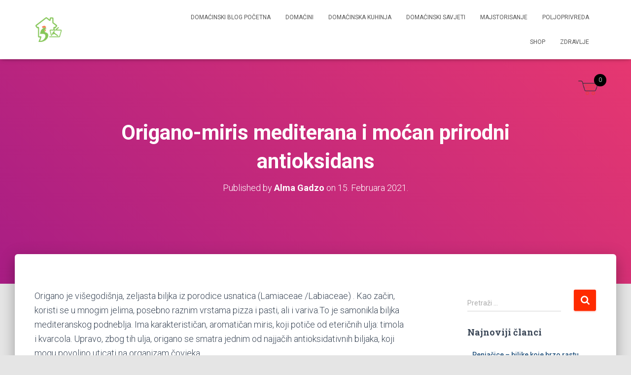

--- FILE ---
content_type: text/html; charset=UTF-8
request_url: https://www.blog.domacin.ba/origano-miris-mediterana-i-mocan-prirodni-antioksidans/
body_size: 15432
content:
<!DOCTYPE html>
<html lang="bs-BA">

<head>
	<meta charset='UTF-8'>
	<meta name="viewport" content="width=device-width, initial-scale=1">
	<link rel="profile" href="http://gmpg.org/xfn/11">
			<link rel="pingback" href="https://www.blog.domacin.ba/xmlrpc.php">
		<meta name='robots' content='index, follow, max-image-preview:large, max-snippet:-1, max-video-preview:-1' />

	<!-- This site is optimized with the Yoast SEO plugin v22.7 - https://yoast.com/wordpress/plugins/seo/ -->
	<title>Origano-miris mediterana i moćan prirodni antioksidans</title>
	<meta name="description" content="Origano je višegodišnja, zeljasta biljka iz porodice usnatica. Kao začin, koristi se u mnogim jelima (raznim vrstama pizza i pasti)." />
	<link rel="canonical" href="https://www.blog.domacin.ba/origano-miris-mediterana-i-mocan-prirodni-antioksidans/" />
	<meta property="og:locale" content="bs_BA" />
	<meta property="og:type" content="article" />
	<meta property="og:title" content="Origano-miris mediterana i moćan prirodni antioksidans" />
	<meta property="og:description" content="Origano je višegodišnja, zeljasta biljka iz porodice usnatica. Kao začin, koristi se u mnogim jelima (raznim vrstama pizza i pasti)." />
	<meta property="og:url" content="https://www.blog.domacin.ba/origano-miris-mediterana-i-mocan-prirodni-antioksidans/" />
	<meta property="og:site_name" content="domacin.ba" />
	<meta property="article:published_time" content="2021-02-15T20:58:51+00:00" />
	<meta property="article:modified_time" content="2022-11-15T08:26:05+00:00" />
	<meta property="og:image" content="https://www.blog.domacin.ba/wp-content/uploads/2021/02/origano-1-2.jpg" />
	<meta name="author" content="Alma Gadzo" />
	<meta name="twitter:card" content="summary_large_image" />
	<meta name="twitter:label1" content="Written by" />
	<meta name="twitter:data1" content="Alma Gadzo" />
	<meta name="twitter:label2" content="Est. reading time" />
	<meta name="twitter:data2" content="1 minuta" />
	<script type="application/ld+json" class="yoast-schema-graph">{"@context":"https://schema.org","@graph":[{"@type":"Article","@id":"https://www.blog.domacin.ba/origano-miris-mediterana-i-mocan-prirodni-antioksidans/#article","isPartOf":{"@id":"https://www.blog.domacin.ba/origano-miris-mediterana-i-mocan-prirodni-antioksidans/"},"author":{"name":"Alma Gadzo","@id":"https://www.blog.domacin.ba/#/schema/person/55a9e2953005e0c57ca7fc93af30f64c"},"headline":"Origano-miris mediterana i moćan prirodni antioksidans","datePublished":"2021-02-15T20:58:51+00:00","dateModified":"2022-11-15T08:26:05+00:00","mainEntityOfPage":{"@id":"https://www.blog.domacin.ba/origano-miris-mediterana-i-mocan-prirodni-antioksidans/"},"wordCount":270,"commentCount":0,"publisher":{"@id":"https://www.blog.domacin.ba/#organization"},"image":{"@id":"https://www.blog.domacin.ba/origano-miris-mediterana-i-mocan-prirodni-antioksidans/#primaryimage"},"thumbnailUrl":"https://www.blog.domacin.ba/wp-content/uploads/2021/02/origano-1-2.jpg","keywords":["antioksidans","aromaticnabiljka","ljekovitebiljke","mirismediterana","origano","timol","zacin","zacinzapizzu","zdavaishrana","zdravizačin","zdravlje","zdravzivot"],"articleSection":["Zdravlje"],"inLanguage":"bs-BA","potentialAction":[{"@type":"CommentAction","name":"Comment","target":["https://www.blog.domacin.ba/origano-miris-mediterana-i-mocan-prirodni-antioksidans/#respond"]}]},{"@type":"WebPage","@id":"https://www.blog.domacin.ba/origano-miris-mediterana-i-mocan-prirodni-antioksidans/","url":"https://www.blog.domacin.ba/origano-miris-mediterana-i-mocan-prirodni-antioksidans/","name":"Origano-miris mediterana i moćan prirodni antioksidans","isPartOf":{"@id":"https://www.blog.domacin.ba/#website"},"primaryImageOfPage":{"@id":"https://www.blog.domacin.ba/origano-miris-mediterana-i-mocan-prirodni-antioksidans/#primaryimage"},"image":{"@id":"https://www.blog.domacin.ba/origano-miris-mediterana-i-mocan-prirodni-antioksidans/#primaryimage"},"thumbnailUrl":"https://www.blog.domacin.ba/wp-content/uploads/2021/02/origano-1-2.jpg","datePublished":"2021-02-15T20:58:51+00:00","dateModified":"2022-11-15T08:26:05+00:00","description":"Origano je višegodišnja, zeljasta biljka iz porodice usnatica. Kao začin, koristi se u mnogim jelima (raznim vrstama pizza i pasti).","breadcrumb":{"@id":"https://www.blog.domacin.ba/origano-miris-mediterana-i-mocan-prirodni-antioksidans/#breadcrumb"},"inLanguage":"bs-BA","potentialAction":[{"@type":"ReadAction","target":["https://www.blog.domacin.ba/origano-miris-mediterana-i-mocan-prirodni-antioksidans/"]}]},{"@type":"ImageObject","inLanguage":"bs-BA","@id":"https://www.blog.domacin.ba/origano-miris-mediterana-i-mocan-prirodni-antioksidans/#primaryimage","url":"https://www.blog.domacin.ba/wp-content/uploads/2021/02/origano-1-2.jpg","contentUrl":"https://www.blog.domacin.ba/wp-content/uploads/2021/02/origano-1-2.jpg"},{"@type":"BreadcrumbList","@id":"https://www.blog.domacin.ba/origano-miris-mediterana-i-mocan-prirodni-antioksidans/#breadcrumb","itemListElement":[{"@type":"ListItem","position":1,"name":"Home","item":"https://www.blog.domacin.ba/"},{"@type":"ListItem","position":2,"name":"Origano-miris mediterana i moćan prirodni antioksidans"}]},{"@type":"WebSite","@id":"https://www.blog.domacin.ba/#website","url":"https://www.blog.domacin.ba/","name":"domacin.ba","description":"Sve o domaćinstvu","publisher":{"@id":"https://www.blog.domacin.ba/#organization"},"potentialAction":[{"@type":"SearchAction","target":{"@type":"EntryPoint","urlTemplate":"https://www.blog.domacin.ba/?s={search_term_string}"},"query-input":"required name=search_term_string"}],"inLanguage":"bs-BA"},{"@type":"Organization","@id":"https://www.blog.domacin.ba/#organization","name":"domacin.ba","url":"https://www.blog.domacin.ba/","logo":{"@type":"ImageObject","inLanguage":"bs-BA","@id":"https://www.blog.domacin.ba/#/schema/logo/image/","url":"https://www.blog.domacin.ba/wp-content/uploads/2024/05/cropped-Logo-Domacin.ba-novi-2024.png","contentUrl":"https://www.blog.domacin.ba/wp-content/uploads/2024/05/cropped-Logo-Domacin.ba-novi-2024.png","width":525,"height":479,"caption":"domacin.ba"},"image":{"@id":"https://www.blog.domacin.ba/#/schema/logo/image/"}},{"@type":"Person","@id":"https://www.blog.domacin.ba/#/schema/person/55a9e2953005e0c57ca7fc93af30f64c","name":"Alma Gadzo","image":{"@type":"ImageObject","inLanguage":"bs-BA","@id":"https://www.blog.domacin.ba/#/schema/person/image/","url":"https://secure.gravatar.com/avatar/7f5a881c408c32e60a5f2144ace01154?s=96&d=mm&r=g","contentUrl":"https://secure.gravatar.com/avatar/7f5a881c408c32e60a5f2144ace01154?s=96&d=mm&r=g","caption":"Alma Gadzo"},"url":"https://www.blog.domacin.ba/author/alma/"}]}</script>
	<!-- / Yoast SEO plugin. -->


<link rel='dns-prefetch' href='//fonts.googleapis.com' />
<link rel="alternate" type="application/rss+xml" title="domacin.ba &raquo; novosti" href="https://www.blog.domacin.ba/feed/" />
<link rel="alternate" type="application/rss+xml" title="domacin.ba &raquo;  novosti o komentarima" href="https://www.blog.domacin.ba/comments/feed/" />
<link rel="alternate" type="application/rss+xml" title="domacin.ba &raquo; Origano-miris mediterana i moćan prirodni antioksidans novosti o komentarima" href="https://www.blog.domacin.ba/origano-miris-mediterana-i-mocan-prirodni-antioksidans/feed/" />
		<!-- This site uses the Google Analytics by MonsterInsights plugin v8.26.0 - Using Analytics tracking - https://www.monsterinsights.com/ -->
							<script src="//www.googletagmanager.com/gtag/js?id=G-1MQEQCSD3X"  data-cfasync="false" data-wpfc-render="false" type="text/javascript" async></script>
			<script data-cfasync="false" data-wpfc-render="false" type="text/javascript">
				var mi_version = '8.26.0';
				var mi_track_user = true;
				var mi_no_track_reason = '';
								var MonsterInsightsDefaultLocations = {"page_location":"https:\/\/www.blog.domacin.ba\/origano-miris-mediterana-i-mocan-prirodni-antioksidans\/"};
				if ( typeof MonsterInsightsPrivacyGuardFilter === 'function' ) {
					var MonsterInsightsLocations = (typeof MonsterInsightsExcludeQuery === 'object') ? MonsterInsightsPrivacyGuardFilter( MonsterInsightsExcludeQuery ) : MonsterInsightsPrivacyGuardFilter( MonsterInsightsDefaultLocations );
				} else {
					var MonsterInsightsLocations = (typeof MonsterInsightsExcludeQuery === 'object') ? MonsterInsightsExcludeQuery : MonsterInsightsDefaultLocations;
				}

								var disableStrs = [
										'ga-disable-G-1MQEQCSD3X',
									];

				/* Function to detect opted out users */
				function __gtagTrackerIsOptedOut() {
					for (var index = 0; index < disableStrs.length; index++) {
						if (document.cookie.indexOf(disableStrs[index] + '=true') > -1) {
							return true;
						}
					}

					return false;
				}

				/* Disable tracking if the opt-out cookie exists. */
				if (__gtagTrackerIsOptedOut()) {
					for (var index = 0; index < disableStrs.length; index++) {
						window[disableStrs[index]] = true;
					}
				}

				/* Opt-out function */
				function __gtagTrackerOptout() {
					for (var index = 0; index < disableStrs.length; index++) {
						document.cookie = disableStrs[index] + '=true; expires=Thu, 31 Dec 2099 23:59:59 UTC; path=/';
						window[disableStrs[index]] = true;
					}
				}

				if ('undefined' === typeof gaOptout) {
					function gaOptout() {
						__gtagTrackerOptout();
					}
				}
								window.dataLayer = window.dataLayer || [];

				window.MonsterInsightsDualTracker = {
					helpers: {},
					trackers: {},
				};
				if (mi_track_user) {
					function __gtagDataLayer() {
						dataLayer.push(arguments);
					}

					function __gtagTracker(type, name, parameters) {
						if (!parameters) {
							parameters = {};
						}

						if (parameters.send_to) {
							__gtagDataLayer.apply(null, arguments);
							return;
						}

						if (type === 'event') {
														parameters.send_to = monsterinsights_frontend.v4_id;
							var hookName = name;
							if (typeof parameters['event_category'] !== 'undefined') {
								hookName = parameters['event_category'] + ':' + name;
							}

							if (typeof MonsterInsightsDualTracker.trackers[hookName] !== 'undefined') {
								MonsterInsightsDualTracker.trackers[hookName](parameters);
							} else {
								__gtagDataLayer('event', name, parameters);
							}
							
						} else {
							__gtagDataLayer.apply(null, arguments);
						}
					}

					__gtagTracker('js', new Date());
					__gtagTracker('set', {
						'developer_id.dZGIzZG': true,
											});
					if ( MonsterInsightsLocations.page_location ) {
						__gtagTracker('set', MonsterInsightsLocations);
					}
										__gtagTracker('config', 'G-1MQEQCSD3X', {"forceSSL":"true","link_attribution":"true"} );
															window.gtag = __gtagTracker;										(function () {
						/* https://developers.google.com/analytics/devguides/collection/analyticsjs/ */
						/* ga and __gaTracker compatibility shim. */
						var noopfn = function () {
							return null;
						};
						var newtracker = function () {
							return new Tracker();
						};
						var Tracker = function () {
							return null;
						};
						var p = Tracker.prototype;
						p.get = noopfn;
						p.set = noopfn;
						p.send = function () {
							var args = Array.prototype.slice.call(arguments);
							args.unshift('send');
							__gaTracker.apply(null, args);
						};
						var __gaTracker = function () {
							var len = arguments.length;
							if (len === 0) {
								return;
							}
							var f = arguments[len - 1];
							if (typeof f !== 'object' || f === null || typeof f.hitCallback !== 'function') {
								if ('send' === arguments[0]) {
									var hitConverted, hitObject = false, action;
									if ('event' === arguments[1]) {
										if ('undefined' !== typeof arguments[3]) {
											hitObject = {
												'eventAction': arguments[3],
												'eventCategory': arguments[2],
												'eventLabel': arguments[4],
												'value': arguments[5] ? arguments[5] : 1,
											}
										}
									}
									if ('pageview' === arguments[1]) {
										if ('undefined' !== typeof arguments[2]) {
											hitObject = {
												'eventAction': 'page_view',
												'page_path': arguments[2],
											}
										}
									}
									if (typeof arguments[2] === 'object') {
										hitObject = arguments[2];
									}
									if (typeof arguments[5] === 'object') {
										Object.assign(hitObject, arguments[5]);
									}
									if ('undefined' !== typeof arguments[1].hitType) {
										hitObject = arguments[1];
										if ('pageview' === hitObject.hitType) {
											hitObject.eventAction = 'page_view';
										}
									}
									if (hitObject) {
										action = 'timing' === arguments[1].hitType ? 'timing_complete' : hitObject.eventAction;
										hitConverted = mapArgs(hitObject);
										__gtagTracker('event', action, hitConverted);
									}
								}
								return;
							}

							function mapArgs(args) {
								var arg, hit = {};
								var gaMap = {
									'eventCategory': 'event_category',
									'eventAction': 'event_action',
									'eventLabel': 'event_label',
									'eventValue': 'event_value',
									'nonInteraction': 'non_interaction',
									'timingCategory': 'event_category',
									'timingVar': 'name',
									'timingValue': 'value',
									'timingLabel': 'event_label',
									'page': 'page_path',
									'location': 'page_location',
									'title': 'page_title',
									'referrer' : 'page_referrer',
								};
								for (arg in args) {
																		if (!(!args.hasOwnProperty(arg) || !gaMap.hasOwnProperty(arg))) {
										hit[gaMap[arg]] = args[arg];
									} else {
										hit[arg] = args[arg];
									}
								}
								return hit;
							}

							try {
								f.hitCallback();
							} catch (ex) {
							}
						};
						__gaTracker.create = newtracker;
						__gaTracker.getByName = newtracker;
						__gaTracker.getAll = function () {
							return [];
						};
						__gaTracker.remove = noopfn;
						__gaTracker.loaded = true;
						window['__gaTracker'] = __gaTracker;
					})();
									} else {
										console.log("");
					(function () {
						function __gtagTracker() {
							return null;
						}

						window['__gtagTracker'] = __gtagTracker;
						window['gtag'] = __gtagTracker;
					})();
									}
			</script>
				<!-- / Google Analytics by MonsterInsights -->
		<style id='classic-theme-styles-inline-css' type='text/css'>
/*! This file is auto-generated */
.wp-block-button__link{color:#fff;background-color:#32373c;border-radius:9999px;box-shadow:none;text-decoration:none;padding:calc(.667em + 2px) calc(1.333em + 2px);font-size:1.125em}.wp-block-file__button{background:#32373c;color:#fff;text-decoration:none}
</style>
<style id='global-styles-inline-css' type='text/css'>
body{--wp--preset--color--black: #000000;--wp--preset--color--cyan-bluish-gray: #abb8c3;--wp--preset--color--white: #ffffff;--wp--preset--color--pale-pink: #f78da7;--wp--preset--color--vivid-red: #cf2e2e;--wp--preset--color--luminous-vivid-orange: #ff6900;--wp--preset--color--luminous-vivid-amber: #fcb900;--wp--preset--color--light-green-cyan: #7bdcb5;--wp--preset--color--vivid-green-cyan: #00d084;--wp--preset--color--pale-cyan-blue: #8ed1fc;--wp--preset--color--vivid-cyan-blue: #0693e3;--wp--preset--color--vivid-purple: #9b51e0;--wp--preset--color--accent: #ff2a00;--wp--preset--color--background-color: #E5E5E5;--wp--preset--color--header-gradient: #a81d84;--wp--preset--gradient--vivid-cyan-blue-to-vivid-purple: linear-gradient(135deg,rgba(6,147,227,1) 0%,rgb(155,81,224) 100%);--wp--preset--gradient--light-green-cyan-to-vivid-green-cyan: linear-gradient(135deg,rgb(122,220,180) 0%,rgb(0,208,130) 100%);--wp--preset--gradient--luminous-vivid-amber-to-luminous-vivid-orange: linear-gradient(135deg,rgba(252,185,0,1) 0%,rgba(255,105,0,1) 100%);--wp--preset--gradient--luminous-vivid-orange-to-vivid-red: linear-gradient(135deg,rgba(255,105,0,1) 0%,rgb(207,46,46) 100%);--wp--preset--gradient--very-light-gray-to-cyan-bluish-gray: linear-gradient(135deg,rgb(238,238,238) 0%,rgb(169,184,195) 100%);--wp--preset--gradient--cool-to-warm-spectrum: linear-gradient(135deg,rgb(74,234,220) 0%,rgb(151,120,209) 20%,rgb(207,42,186) 40%,rgb(238,44,130) 60%,rgb(251,105,98) 80%,rgb(254,248,76) 100%);--wp--preset--gradient--blush-light-purple: linear-gradient(135deg,rgb(255,206,236) 0%,rgb(152,150,240) 100%);--wp--preset--gradient--blush-bordeaux: linear-gradient(135deg,rgb(254,205,165) 0%,rgb(254,45,45) 50%,rgb(107,0,62) 100%);--wp--preset--gradient--luminous-dusk: linear-gradient(135deg,rgb(255,203,112) 0%,rgb(199,81,192) 50%,rgb(65,88,208) 100%);--wp--preset--gradient--pale-ocean: linear-gradient(135deg,rgb(255,245,203) 0%,rgb(182,227,212) 50%,rgb(51,167,181) 100%);--wp--preset--gradient--electric-grass: linear-gradient(135deg,rgb(202,248,128) 0%,rgb(113,206,126) 100%);--wp--preset--gradient--midnight: linear-gradient(135deg,rgb(2,3,129) 0%,rgb(40,116,252) 100%);--wp--preset--font-size--small: 13px;--wp--preset--font-size--medium: 20px;--wp--preset--font-size--large: 36px;--wp--preset--font-size--x-large: 42px;--wp--preset--font-family--inter: "Inter", sans-serif;--wp--preset--font-family--cardo: Cardo;--wp--preset--spacing--20: 0.44rem;--wp--preset--spacing--30: 0.67rem;--wp--preset--spacing--40: 1rem;--wp--preset--spacing--50: 1.5rem;--wp--preset--spacing--60: 2.25rem;--wp--preset--spacing--70: 3.38rem;--wp--preset--spacing--80: 5.06rem;--wp--preset--shadow--natural: 6px 6px 9px rgba(0, 0, 0, 0.2);--wp--preset--shadow--deep: 12px 12px 50px rgba(0, 0, 0, 0.4);--wp--preset--shadow--sharp: 6px 6px 0px rgba(0, 0, 0, 0.2);--wp--preset--shadow--outlined: 6px 6px 0px -3px rgba(255, 255, 255, 1), 6px 6px rgba(0, 0, 0, 1);--wp--preset--shadow--crisp: 6px 6px 0px rgba(0, 0, 0, 1);}:where(.is-layout-flex){gap: 0.5em;}:where(.is-layout-grid){gap: 0.5em;}body .is-layout-flex{display: flex;}body .is-layout-flex{flex-wrap: wrap;align-items: center;}body .is-layout-flex > *{margin: 0;}body .is-layout-grid{display: grid;}body .is-layout-grid > *{margin: 0;}:where(.wp-block-columns.is-layout-flex){gap: 2em;}:where(.wp-block-columns.is-layout-grid){gap: 2em;}:where(.wp-block-post-template.is-layout-flex){gap: 1.25em;}:where(.wp-block-post-template.is-layout-grid){gap: 1.25em;}.has-black-color{color: var(--wp--preset--color--black) !important;}.has-cyan-bluish-gray-color{color: var(--wp--preset--color--cyan-bluish-gray) !important;}.has-white-color{color: var(--wp--preset--color--white) !important;}.has-pale-pink-color{color: var(--wp--preset--color--pale-pink) !important;}.has-vivid-red-color{color: var(--wp--preset--color--vivid-red) !important;}.has-luminous-vivid-orange-color{color: var(--wp--preset--color--luminous-vivid-orange) !important;}.has-luminous-vivid-amber-color{color: var(--wp--preset--color--luminous-vivid-amber) !important;}.has-light-green-cyan-color{color: var(--wp--preset--color--light-green-cyan) !important;}.has-vivid-green-cyan-color{color: var(--wp--preset--color--vivid-green-cyan) !important;}.has-pale-cyan-blue-color{color: var(--wp--preset--color--pale-cyan-blue) !important;}.has-vivid-cyan-blue-color{color: var(--wp--preset--color--vivid-cyan-blue) !important;}.has-vivid-purple-color{color: var(--wp--preset--color--vivid-purple) !important;}.has-black-background-color{background-color: var(--wp--preset--color--black) !important;}.has-cyan-bluish-gray-background-color{background-color: var(--wp--preset--color--cyan-bluish-gray) !important;}.has-white-background-color{background-color: var(--wp--preset--color--white) !important;}.has-pale-pink-background-color{background-color: var(--wp--preset--color--pale-pink) !important;}.has-vivid-red-background-color{background-color: var(--wp--preset--color--vivid-red) !important;}.has-luminous-vivid-orange-background-color{background-color: var(--wp--preset--color--luminous-vivid-orange) !important;}.has-luminous-vivid-amber-background-color{background-color: var(--wp--preset--color--luminous-vivid-amber) !important;}.has-light-green-cyan-background-color{background-color: var(--wp--preset--color--light-green-cyan) !important;}.has-vivid-green-cyan-background-color{background-color: var(--wp--preset--color--vivid-green-cyan) !important;}.has-pale-cyan-blue-background-color{background-color: var(--wp--preset--color--pale-cyan-blue) !important;}.has-vivid-cyan-blue-background-color{background-color: var(--wp--preset--color--vivid-cyan-blue) !important;}.has-vivid-purple-background-color{background-color: var(--wp--preset--color--vivid-purple) !important;}.has-black-border-color{border-color: var(--wp--preset--color--black) !important;}.has-cyan-bluish-gray-border-color{border-color: var(--wp--preset--color--cyan-bluish-gray) !important;}.has-white-border-color{border-color: var(--wp--preset--color--white) !important;}.has-pale-pink-border-color{border-color: var(--wp--preset--color--pale-pink) !important;}.has-vivid-red-border-color{border-color: var(--wp--preset--color--vivid-red) !important;}.has-luminous-vivid-orange-border-color{border-color: var(--wp--preset--color--luminous-vivid-orange) !important;}.has-luminous-vivid-amber-border-color{border-color: var(--wp--preset--color--luminous-vivid-amber) !important;}.has-light-green-cyan-border-color{border-color: var(--wp--preset--color--light-green-cyan) !important;}.has-vivid-green-cyan-border-color{border-color: var(--wp--preset--color--vivid-green-cyan) !important;}.has-pale-cyan-blue-border-color{border-color: var(--wp--preset--color--pale-cyan-blue) !important;}.has-vivid-cyan-blue-border-color{border-color: var(--wp--preset--color--vivid-cyan-blue) !important;}.has-vivid-purple-border-color{border-color: var(--wp--preset--color--vivid-purple) !important;}.has-vivid-cyan-blue-to-vivid-purple-gradient-background{background: var(--wp--preset--gradient--vivid-cyan-blue-to-vivid-purple) !important;}.has-light-green-cyan-to-vivid-green-cyan-gradient-background{background: var(--wp--preset--gradient--light-green-cyan-to-vivid-green-cyan) !important;}.has-luminous-vivid-amber-to-luminous-vivid-orange-gradient-background{background: var(--wp--preset--gradient--luminous-vivid-amber-to-luminous-vivid-orange) !important;}.has-luminous-vivid-orange-to-vivid-red-gradient-background{background: var(--wp--preset--gradient--luminous-vivid-orange-to-vivid-red) !important;}.has-very-light-gray-to-cyan-bluish-gray-gradient-background{background: var(--wp--preset--gradient--very-light-gray-to-cyan-bluish-gray) !important;}.has-cool-to-warm-spectrum-gradient-background{background: var(--wp--preset--gradient--cool-to-warm-spectrum) !important;}.has-blush-light-purple-gradient-background{background: var(--wp--preset--gradient--blush-light-purple) !important;}.has-blush-bordeaux-gradient-background{background: var(--wp--preset--gradient--blush-bordeaux) !important;}.has-luminous-dusk-gradient-background{background: var(--wp--preset--gradient--luminous-dusk) !important;}.has-pale-ocean-gradient-background{background: var(--wp--preset--gradient--pale-ocean) !important;}.has-electric-grass-gradient-background{background: var(--wp--preset--gradient--electric-grass) !important;}.has-midnight-gradient-background{background: var(--wp--preset--gradient--midnight) !important;}.has-small-font-size{font-size: var(--wp--preset--font-size--small) !important;}.has-medium-font-size{font-size: var(--wp--preset--font-size--medium) !important;}.has-large-font-size{font-size: var(--wp--preset--font-size--large) !important;}.has-x-large-font-size{font-size: var(--wp--preset--font-size--x-large) !important;}
.wp-block-navigation a:where(:not(.wp-element-button)){color: inherit;}
:where(.wp-block-post-template.is-layout-flex){gap: 1.25em;}:where(.wp-block-post-template.is-layout-grid){gap: 1.25em;}
:where(.wp-block-columns.is-layout-flex){gap: 2em;}:where(.wp-block-columns.is-layout-grid){gap: 2em;}
.wp-block-pullquote{font-size: 1.5em;line-height: 1.6;}
</style>
<style id='woocommerce-inline-inline-css' type='text/css'>
.woocommerce form .form-row .required { visibility: visible; }
</style>
<link rel='stylesheet' id='wpo_min-header-0-css' href='https://www.blog.domacin.ba/wp-content/cache/wpo-minify/1754645263/assets/wpo-minify-header-c84119d3.min.css' type='text/css' media='all' />
<link rel='stylesheet' id='wpo_min-header-1-css' href='https://www.blog.domacin.ba/wp-content/cache/wpo-minify/1754645263/assets/wpo-minify-header-4f8215c1.min.css' type='text/css' media='only screen and (max-width: 768px)' />
<link rel='stylesheet' id='wpo_min-header-2-css' href='https://www.blog.domacin.ba/wp-content/cache/wpo-minify/1754645263/assets/wpo-minify-header-e442374c.min.css' type='text/css' media='all' />
<link rel='stylesheet' id='wpo_min-header-3-css' href='https://www.blog.domacin.ba/wp-content/cache/wpo-minify/1754645263/assets/wpo-minify-header-8c551307.min.css' type='text/css' media='only screen and (max-width: 768px)' />
<link rel='stylesheet' id='wpo_min-header-4-css' href='https://www.blog.domacin.ba/wp-content/cache/wpo-minify/1754645263/assets/wpo-minify-header-3e7e34f3.min.css' type='text/css' media='all' />
<script type="text/javascript" id="wpo_min-header-0-js-extra">
/* <![CDATA[ */
var wc_add_to_cart_params = {"ajax_url":"\/wp-admin\/admin-ajax.php","wc_ajax_url":"\/?wc-ajax=%%endpoint%%","i18n_view_cart":"Vidi korpu","cart_url":"https:\/\/www.blog.domacin.ba\/korpa\/","is_cart":"","cart_redirect_after_add":"yes"};
var woocommerce_params = {"ajax_url":"\/wp-admin\/admin-ajax.php","wc_ajax_url":"\/?wc-ajax=%%endpoint%%"};
/* ]]> */
</script>
<script type="text/javascript" src="https://www.blog.domacin.ba/wp-content/cache/wpo-minify/1754645263/assets/wpo-minify-header-3be25f75.min.js" id="wpo_min-header-0-js"></script>
<link rel="https://api.w.org/" href="https://www.blog.domacin.ba/wp-json/" /><link rel="alternate" type="application/json" href="https://www.blog.domacin.ba/wp-json/wp/v2/posts/11728" /><link rel="EditURI" type="application/rsd+xml" title="RSD" href="https://www.blog.domacin.ba/xmlrpc.php?rsd" />
<meta name="generator" content="WordPress 6.5.7" />
<meta name="generator" content="WooCommerce 9.4.4" />
<link rel='shortlink' href='https://www.blog.domacin.ba/?p=11728' />
<link rel="alternate" type="application/json+oembed" href="https://www.blog.domacin.ba/wp-json/oembed/1.0/embed?url=https%3A%2F%2Fwww.blog.domacin.ba%2Forigano-miris-mediterana-i-mocan-prirodni-antioksidans%2F" />
<link rel="alternate" type="text/xml+oembed" href="https://www.blog.domacin.ba/wp-json/oembed/1.0/embed?url=https%3A%2F%2Fwww.blog.domacin.ba%2Forigano-miris-mediterana-i-mocan-prirodni-antioksidans%2F&#038;format=xml" />
		<meta property="fb:pages" content="742932475829872" />
					<meta property="ia:markup_url" content="https://www.blog.domacin.ba/origano-miris-mediterana-i-mocan-prirodni-antioksidans/?ia_markup=1" />
			<!-- Enter your scripts here -->		<style type="text/css">
							.wmc-cart-wrapper { right: 50px; top: 150px; }
				.wmc-cart { right: 10px; }
					</style>
				<script>
			document.documentElement.className = document.documentElement.className.replace('no-js', 'js');
		</script>
				<style>
			.no-js img.lazyload {
				display: none;
			}

			figure.wp-block-image img.lazyloading {
				min-width: 150px;
			}

						.lazyload, .lazyloading {
				opacity: 0;
			}

			.lazyloaded {
				opacity: 1;
				transition: opacity 400ms;
				transition-delay: 0ms;
			}

					</style>
				<script>
			( function() {
				window.onpageshow = function( event ) {
					// Defined window.wpforms means that a form exists on a page.
					// If so and back/forward button has been clicked,
					// force reload a page to prevent the submit button state stuck.
					if ( typeof window.wpforms !== 'undefined' && event.persisted ) {
						window.location.reload();
					}
				};
			}() );
		</script>
			<noscript><style>.woocommerce-product-gallery{ opacity: 1 !important; }</style></noscript>
	<style type="text/css">.recentcomments a{display:inline !important;padding:0 !important;margin:0 !important;}</style><style id='wp-fonts-local' type='text/css'>
@font-face{font-family:Inter;font-style:normal;font-weight:300 900;font-display:fallback;src:url('https://www.blog.domacin.ba/wp-content/plugins/woocommerce/assets/fonts/Inter-VariableFont_slnt,wght.woff2') format('woff2');font-stretch:normal;}
@font-face{font-family:Cardo;font-style:normal;font-weight:400;font-display:fallback;src:url('https://www.blog.domacin.ba/wp-content/plugins/woocommerce/assets/fonts/cardo_normal_400.woff2') format('woff2');}
</style>
<link rel="icon" href="https://www.blog.domacin.ba/wp-content/uploads/2024/05/cropped-cropped-Logo-Domacin.ba-novi-2024-32x32.png" sizes="32x32" />
<link rel="icon" href="https://www.blog.domacin.ba/wp-content/uploads/2024/05/cropped-cropped-Logo-Domacin.ba-novi-2024-192x192.png" sizes="192x192" />
<link rel="apple-touch-icon" href="https://www.blog.domacin.ba/wp-content/uploads/2024/05/cropped-cropped-Logo-Domacin.ba-novi-2024-180x180.png" />
<meta name="msapplication-TileImage" content="https://www.blog.domacin.ba/wp-content/uploads/2024/05/cropped-cropped-Logo-Domacin.ba-novi-2024-270x270.png" />
</head>

<body class="post-template-default single single-post postid-11728 single-format-standard wp-custom-logo theme-hestia user-registration-page woocommerce-no-js blog-post header-layout-default">
		<div class="wrapper post-11728 post type-post status-publish format-standard hentry category-zdravlje tag-antioksidans tag-aromaticnabiljka tag-ljekovitebiljke tag-mirismediterana tag-origano tag-timol tag-zacin-2 tag-zacinzapizzu tag-zdavaishrana tag-zdravizacin tag-zdravlje tag-zdravzivot default ">
		<header class="header ">
			<div style="display: none"></div>		<nav class="navbar navbar-default navbar-fixed-top  hestia_left navbar-not-transparent">
						<div class="container">
						<div class="navbar-header">
			<div class="title-logo-wrapper">
				<a class="navbar-brand" href="https://www.blog.domacin.ba/"
						title="domacin.ba">
					<img  data-src="https://www.blog.domacin.ba/wp-content/uploads/2024/05/cropped-Logo-Domacin.ba-novi-2024.png" alt="Logo Domacin.ba" width="525" height="479" src="[data-uri]" class="lazyload" style="--smush-placeholder-width: 525px; --smush-placeholder-aspect-ratio: 525/479;"><noscript><img  src="https://www.blog.domacin.ba/wp-content/uploads/2024/05/cropped-Logo-Domacin.ba-novi-2024.png" alt="Logo Domacin.ba" width="525" height="479"></noscript></a>
			</div>
								<div class="navbar-toggle-wrapper">
						<button type="button" class="navbar-toggle" data-toggle="collapse" data-target="#main-navigation">
								<span class="icon-bar"></span><span class="icon-bar"></span><span class="icon-bar"></span>				<span class="sr-only">Toggle Navigation</span>
			</button>
					</div>
				</div>
		<div id="main-navigation" class="collapse navbar-collapse"><ul id="menu-primary-menu" class="nav navbar-nav"><li id="menu-item-11" class="menu-item menu-item-type-post_type menu-item-object-page menu-item-home menu-item-11"><a title="Domaćinski blog početna" href="https://www.blog.domacin.ba/">Domaćinski blog početna</a></li>
<li id="menu-item-28" class="menu-item menu-item-type-taxonomy menu-item-object-category menu-item-28"><a title="Domaćini" href="https://www.blog.domacin.ba/category/domacini/">Domaćini</a></li>
<li id="menu-item-29" class="menu-item menu-item-type-taxonomy menu-item-object-category menu-item-29"><a title="Domaćinska kuhinja" href="https://www.blog.domacin.ba/category/domacinska-kuhinja/">Domaćinska kuhinja</a></li>
<li id="menu-item-30" class="menu-item menu-item-type-taxonomy menu-item-object-category menu-item-30"><a title="Domaćinski savjeti" href="https://www.blog.domacin.ba/category/domacinski-savjeti/">Domaćinski savjeti</a></li>
<li id="menu-item-31" class="menu-item menu-item-type-taxonomy menu-item-object-category menu-item-31"><a title="Majstorisanje" href="https://www.blog.domacin.ba/category/majstorisanje/">Majstorisanje</a></li>
<li id="menu-item-33" class="menu-item menu-item-type-taxonomy menu-item-object-category menu-item-33"><a title="Poljoprivreda" href="https://www.blog.domacin.ba/category/poljoprivreda/">Poljoprivreda</a></li>
<li id="menu-item-11467" class="menu-item menu-item-type-post_type menu-item-object-page menu-item-11467"><a title="Shop" href="https://www.blog.domacin.ba/shop/">Shop</a></li>
<li id="menu-item-36" class="menu-item menu-item-type-taxonomy menu-item-object-category current-post-ancestor current-menu-parent current-post-parent menu-item-36"><a title="Zdravlje" href="https://www.blog.domacin.ba/category/zdravlje/">Zdravlje</a></li>
</ul></div>			</div>
					</nav>
				</header>
<div id="primary" class="boxed-layout-header page-header header-small" data-parallax="active" ><div class="container"><div class="row"><div class="col-md-10 col-md-offset-1 text-center"><h1 class="hestia-title entry-title">Origano-miris mediterana i moćan prirodni antioksidans</h1><h4 class="author">Published by <a href="https://www.blog.domacin.ba/author/alma/" class="vcard author"><strong class="fn">Alma Gadzo</strong></a> on <time class="entry-date published" datetime="2021-02-15T21:58:51+01:00" content="2021-02-15">15. Februara 2021.</time><time class="updated hestia-hidden" datetime="2022-11-15T09:26:05+01:00">15. Februara 2021.</time></h4></div></div></div><div class="header-filter header-filter-gradient"></div></div>
<div class="main  main-raised ">
	<div class="blog-post blog-post-wrapper">
		<div class="container">
			<article id="post-11728" class="section section-text">
	<div class="row">
				<div class="col-md-8 single-post-container" data-layout="sidebar-right">

			<div class="single-post-wrap entry-content"><p>Origano je višegodišnja, zeljasta biljka iz porodice usnatica (Lamiaceae /Labiaceae) . Kao začin, koristi se u mnogim jelima, posebno raznim vrstama pizza i pasti, ali i variva.To je samonikla biljka mediteranskog podneblja. Ima karakterističan, aromatičan miris, koji potiče od eteričnih ulja: timola i kvarcola. Upravo, zbog tih ulja, origano se smatra jednim od najjačih antioksidativnih biljaka, koji mogu povoljno uticati na organizam čovjeka.</p><p>Istraživanja su potvrdila da origano ima veliku antioksicacijsku sposobnost, mnogo veću nego što je to slučaj sa nekim dobro poznatim voćem i povrćem, kao što su: jabuka, narandža, paprika ili limun. Također, smatra se bogatim izvorom minerala: kalija, cinka, željeza, magnezija i vitamina: B3, B6, E i C.</p><p>Ulje origana povoljno utiče na probavni trakt. Stanovništvo Mediterana, u čijoj ishrani je zastupljena povećana količina ovog začina, ima manji procenat obolijevanja od bolesti probavnih organa.</p><figure class="wp-block-gallery has-nested-images columns-default is-cropped wp-block-gallery-1 is-layout-flex wp-block-gallery-is-layout-flex"><figure class="wp-block-image size-large"><img decoding="async" data-id="11731" data-src="https://www.blog.domacin.ba/wp-content/uploads/2021/02/origano-1-2.jpg" alt="" class="wp-image-11731 lazyload" src="[data-uri]" style="--smush-placeholder-width: 950px; --smush-placeholder-aspect-ratio: 950/633;" /><noscript><img decoding="async" data-id="11731" src="https://www.blog.domacin.ba/wp-content/uploads/2021/02/origano-1-2.jpg" alt="" class="wp-image-11731"/></noscript></figure>

<figure class="wp-block-image size-large"><img decoding="async" data-id="11732" data-src="https://www.blog.domacin.ba/wp-content/uploads/2021/02/32379ca337ad009dc5af91c81f728411_header.jpg" alt="" class="wp-image-11732 lazyload" src="[data-uri]" style="--smush-placeholder-width: 640px; --smush-placeholder-aspect-ratio: 640/320;" /><noscript><img decoding="async" data-id="11732" src="https://www.blog.domacin.ba/wp-content/uploads/2021/02/32379ca337ad009dc5af91c81f728411_header.jpg" alt="" class="wp-image-11732"/></noscript></figure>

<figure class="wp-block-image size-large"><img decoding="async" data-id="11733" data-src="https://www.blog.domacin.ba/wp-content/uploads/2021/02/Origano.png" alt="" class="wp-image-11733 lazyload" src="[data-uri]" style="--smush-placeholder-width: 1000px; --smush-placeholder-aspect-ratio: 1000/414;" /><noscript><img decoding="async" data-id="11733" src="https://www.blog.domacin.ba/wp-content/uploads/2021/02/Origano.png" alt="" class="wp-image-11733"/></noscript></figure></figure><h2 class="wp-block-heading">Činjenice o origanu</h2><p>1.&nbsp;<a href="http://www.oklagija.rs/namirnice/zacini/item/5819-origano">Origano</a>&nbsp;je samonikla mediteranska biljka koja važi za jednu od najlekovitijih.</p><p>2. Ulje&nbsp;<a href="http://www.oklagija.rs/namirnice/zacini/item/5819-origano">origana</a>&nbsp;je najjači biljni antiseptik.</p><p>3. Postoji preko 40 vrsta&nbsp;<a href="http://www.oklagija.rs/namirnice/zacini/item/5819-origano">origana</a>.</p><p>4. Sprečava infekcije i prekomerno znojenje, pomaže kod upala, uklanja loš zadah&#8230;</p><p>5. Kada je u cvatu, ima ružičaste cvetove koji su takođe jestivi.</p><p>6. Poreklom je iz severne Evrope, a poznat je po svojim lekovitim svojstvima još od davnina.</p><p>7. Za stare Grke i RImljane,&nbsp;<a href="http://www.oklagija.rs/namirnice/zacini/item/5819-origano">origano</a>&nbsp;je bio simbol radosti.</p><p>Pripremila: Alma Gadžo</p><p>Pogledajte ponudu na našem <a href="https://www.blog.domacin.ba/shop/">shopu klikom ovdje!</a></p><p>Informišite se o turizmu na <a href="https://posjeti.ba/">www.posjeti.ba</a></p></div>
		<div class="section section-blog-info">
			<div class="row">
				<div class="col-md-6">
					<div class="entry-categories">Categories:						<span class="label label-primary"><a href="https://www.blog.domacin.ba/category/zdravlje/">Zdravlje</a></span>					</div>
					<div class="entry-tags">Tags: <span class="entry-tag"><a href="https://www.blog.domacin.ba/tag/antioksidans/" rel="tag">antioksidans</a></span><span class="entry-tag"><a href="https://www.blog.domacin.ba/tag/aromaticnabiljka/" rel="tag">aromaticnabiljka</a></span><span class="entry-tag"><a href="https://www.blog.domacin.ba/tag/ljekovitebiljke/" rel="tag">ljekovitebiljke</a></span><span class="entry-tag"><a href="https://www.blog.domacin.ba/tag/mirismediterana/" rel="tag">mirismediterana</a></span><span class="entry-tag"><a href="https://www.blog.domacin.ba/tag/origano/" rel="tag">origano</a></span><span class="entry-tag"><a href="https://www.blog.domacin.ba/tag/timol/" rel="tag">timol</a></span><span class="entry-tag"><a href="https://www.blog.domacin.ba/tag/zacin-2/" rel="tag">zacin</a></span><span class="entry-tag"><a href="https://www.blog.domacin.ba/tag/zacinzapizzu/" rel="tag">zacinzapizzu</a></span><span class="entry-tag"><a href="https://www.blog.domacin.ba/tag/zdavaishrana/" rel="tag">zdavaishrana</a></span><span class="entry-tag"><a href="https://www.blog.domacin.ba/tag/zdravizacin/" rel="tag">zdravizačin</a></span><span class="entry-tag"><a href="https://www.blog.domacin.ba/tag/zdravlje/" rel="tag">zdravlje</a></span><span class="entry-tag"><a href="https://www.blog.domacin.ba/tag/zdravzivot/" rel="tag">zdravzivot</a></span></div>				</div>
				
        <div class="col-md-6">
            <div class="entry-social">
                <a target="_blank" rel="tooltip"
                   data-original-title="Share on Facebook"
                   class="btn btn-just-icon btn-round btn-facebook"
                   href="https://www.facebook.com/sharer.php?u=https://www.blog.domacin.ba/origano-miris-mediterana-i-mocan-prirodni-antioksidans/">
                   <svg xmlns="http://www.w3.org/2000/svg" viewBox="0 0 320 512" width="20" height="17"><path fill="currentColor" d="M279.14 288l14.22-92.66h-88.91v-60.13c0-25.35 12.42-50.06 52.24-50.06h40.42V6.26S260.43 0 225.36 0c-73.22 0-121.08 44.38-121.08 124.72v70.62H22.89V288h81.39v224h100.17V288z"></path></svg>
                </a>
                
                <a target="_blank" rel="tooltip"
                   data-original-title="Share on Twitter"
                   class="btn btn-just-icon btn-round btn-twitter"
                   href="http://twitter.com/share?url=https://www.blog.domacin.ba/origano-miris-mediterana-i-mocan-prirodni-antioksidans/&#038;text=Origano-miris%20mediterana%20i%20mo%C4%87an%20prirodni%20antioksidans">
                   <svg width="20" height="17" viewBox="0 0 1200 1227" fill="none" xmlns="http://www.w3.org/2000/svg">
                   <path d="M714.163 519.284L1160.89 0H1055.03L667.137 450.887L357.328 0H0L468.492 681.821L0 1226.37H105.866L515.491 750.218L842.672 1226.37H1200L714.137 519.284H714.163ZM569.165 687.828L521.697 619.934L144.011 79.6944H306.615L611.412 515.685L658.88 583.579L1055.08 1150.3H892.476L569.165 687.854V687.828Z" fill="#FFFFFF"/>
                   </svg>

                </a>
                
                <a rel="tooltip"
                   data-original-title=" Share on Email"
                   class="btn btn-just-icon btn-round"
                   href="mailto:?subject=Origano-miris%20mediterana%20i%20moćan%20prirodni%20antioksidans&#038;body=https://www.blog.domacin.ba/origano-miris-mediterana-i-mocan-prirodni-antioksidans/">
                    <svg xmlns="http://www.w3.org/2000/svg" viewBox="0 0 512 512" width="20" height="17"><path fill="currentColor" d="M502.3 190.8c3.9-3.1 9.7-.2 9.7 4.7V400c0 26.5-21.5 48-48 48H48c-26.5 0-48-21.5-48-48V195.6c0-5 5.7-7.8 9.7-4.7 22.4 17.4 52.1 39.5 154.1 113.6 21.1 15.4 56.7 47.8 92.2 47.6 35.7.3 72-32.8 92.3-47.6 102-74.1 131.6-96.3 154-113.7zM256 320c23.2.4 56.6-29.2 73.4-41.4 132.7-96.3 142.8-104.7 173.4-128.7 5.8-4.5 9.2-11.5 9.2-18.9v-19c0-26.5-21.5-48-48-48H48C21.5 64 0 85.5 0 112v19c0 7.4 3.4 14.3 9.2 18.9 30.6 23.9 40.7 32.4 173.4 128.7 16.8 12.2 50.2 41.8 73.4 41.4z"></path></svg>
               </a>
            </div>
		</div>			</div>
			<hr>
			
<div id="comments" class="section section-comments">
	<div class="row">
		<div class="col-md-12">
			<div class="media-area">
				<h3 class="hestia-title text-center">
					0 Comments				</h3>
							</div>
			<div class="media-body">
					<div id="respond" class="comment-respond">
		<h3 class="hestia-title text-center">Komentariši <small><a rel="nofollow" id="cancel-comment-reply-link" href="/origano-miris-mediterana-i-mocan-prirodni-antioksidans/#respond" style="display:none;">Poništi odgovor</a></small></h3><span class="pull-left author"><div class="avatar"><img data-src="https://www.blog.domacin.ba/wp-content/themes/hestia/assets/img/placeholder.jpg" alt="Avatar placeholder" height="64" width="64" src="[data-uri]" class="lazyload" style="--smush-placeholder-width: 64px; --smush-placeholder-aspect-ratio: 64/64;" /><noscript><img src="https://www.blog.domacin.ba/wp-content/themes/hestia/assets/img/placeholder.jpg" alt="Avatar placeholder" height="64" width="64"/></noscript></div></span><form autocomplete="off"  action="https://www.blog.domacin.ba/wp-comments-post.php" method="post" id="commentform" class="form media-body"><p class="comment-notes"><span id="email-notes">Vaša email adresa neće biti objavljivana.</span> <span class="required-field-message">Neophodna polja su označena sa <span class="required">*</span></span></p><div class="row"> <div class="col-md-4"> <div class="form-group label-floating is-empty"> <label class="control-label">Name <span class="required">*</span></label><input id="author" name="author" class="form-control" type="text" aria-required='true' /> <span class="hestia-input"></span> </div> </div>
<div class="col-md-4"> <div class="form-group label-floating is-empty"> <label class="control-label">Email <span class="required">*</span></label><input id="email" name="email" class="form-control" type="email" aria-required='true' /> <span class="hestia-input"></span> </div> </div>
<div class="col-md-4"> <div class="form-group label-floating is-empty"> <label class="control-label">Website</label><input id="url" name="url" class="form-control" type="url" aria-required='true' /> <span class="hestia-input"></span> </div> </div> </div>
<div class="form-group label-floating is-empty"> <label class="control-label">What&#039;s on your mind?</label><textarea id="comment" name="comment" class="form-control" rows="6" aria-required="true"></textarea><span class="hestia-input"></span> </div><p class="comment-form-cookies-consent"><input id="wp-comment-cookies-consent" name="wp-comment-cookies-consent" type="checkbox" value="yes" /> <label for="wp-comment-cookies-consent">Sačuvaj moje ime, email i web stranicu u ovom browseru za buduće komentare.</label></p>
<p class="form-submit"><input name="submit" type="submit" id="submit" class="btn btn-primary pull-right" value="Objavi komentar" /> <input type='hidden' name='comment_post_ID' value='11728' id='comment_post_ID' />
<input type='hidden' name='comment_parent' id='comment_parent' value='0' />
</p><p style="display: none !important;" class="akismet-fields-container" data-prefix="ak_"><label>&#916;<textarea name="ak_hp_textarea" cols="45" rows="8" maxlength="100"></textarea></label><input type="hidden" id="ak_js_1" name="ak_js" value="117"/><script>document.getElementById( "ak_js_1" ).setAttribute( "value", ( new Date() ).getTime() );</script></p></form>	</div><!-- #respond -->
								</div>
		</div>
	</div>
</div>
		</div>
		</div>	<div class="col-md-3 blog-sidebar-wrapper col-md-offset-1">
		<aside id="secondary" class="blog-sidebar" role="complementary">
						<div id="search-2" class="widget widget_search"><form role="search" method="get" class="search-form" action="https://www.blog.domacin.ba/">
				<label>
					<span class="screen-reader-text">Pretraga:</span>
					<input type="search" class="search-field" placeholder="Pretraži &hellip;" value="" name="s" />
				</label>
				<input type="submit" class="search-submit" value="Pretraga" />
			</form></div>
		<div id="recent-posts-2" class="widget widget_recent_entries">
		<h5>Najnoviji članci</h5>
		<ul>
											<li>
					<a href="https://www.blog.domacin.ba/penjacice-biljke-koje-brzo-rastu/">Penjačice – biljke koje brzo rastu</a>
									</li>
											<li>
					<a href="https://www.blog.domacin.ba/ko-je-leteci-novosadjanin/">Ko je &#8220;Leteci Novosadjanin&#8221;?</a>
									</li>
											<li>
					<a href="https://www.blog.domacin.ba/prednosti-i-nedostaci-mat-i-sjaj-keramickih-plocica/">Prednosti i nedostaci mat i sjaj keramičkih pločica</a>
									</li>
											<li>
					<a href="https://www.blog.domacin.ba/kako-odrzavati-namjestaj/">Kako održavati namještaj</a>
									</li>
											<li>
					<a href="https://www.blog.domacin.ba/prednosti-i-nedostaci-laminata/">Prednosti i nedostaci laminata</a>
									</li>
					</ul>

		</div><div id="recent-comments-2" class="widget widget_recent_comments"><h5>Najnoviji komentari</h5><ul id="recentcomments"><li class="recentcomments"><span class="comment-author-link"><a href="http://www.blog.domacin.ba" class="url" rel="ugc">armin</a></span> na <a href="https://www.blog.domacin.ba/penjacice-biljke-koje-brzo-rastu/#comment-1449">Penjačice – biljke koje brzo rastu</a></li><li class="recentcomments"><span class="comment-author-link">Nemanja</span> na <a href="https://www.blog.domacin.ba/penjacice-biljke-koje-brzo-rastu/#comment-1336">Penjačice – biljke koje brzo rastu</a></li><li class="recentcomments"><span class="comment-author-link"><a href="https://www.blog.domacin.ba/2022/10/10/penjacice-biljke-koje-brzo-rastu/" class="url" rel="ugc">Penjačice – biljke koje brzo rastu - domacin.ba</a></span> na <a href="https://www.blog.domacin.ba/posuda-za-cvijece/#comment-1329">Posuda za cvijeće: Budite kreativni i iskoristite ono što imate u svom domu</a></li><li class="recentcomments"><span class="comment-author-link">Bojana Lazić</span> na <a href="https://www.blog.domacin.ba/prednosti-i-nedostaci-laminata/#comment-1324">Prednosti i nedostaci laminata</a></li><li class="recentcomments"><span class="comment-author-link"><a href="https://www.blog.domacin.ba/2022/07/05/prednosti-i-nedostaci-mat-i-sjaj-keramickih-plocica/" class="url" rel="ugc">Prednosti i nedostaci mat i sjaj keramičkih pločica - domacin.ba</a></span> na <a href="https://www.blog.domacin.ba/savjeti-kako-odrzavati-kupatilo-bez-ijedne-mrlje/#comment-1321">Savjeti kako održavati kupatilo bez ijedne mrlje!</a></li></ul></div><div id="archives-2" class="widget widget_archive"><h5>Arhive</h5>
			<ul>
					<li><a href='https://www.blog.domacin.ba/2022/10/'>Oktobar 2022</a></li>
	<li><a href='https://www.blog.domacin.ba/2022/09/'>Septembar 2022</a></li>
	<li><a href='https://www.blog.domacin.ba/2022/08/'>August 2022</a></li>
	<li><a href='https://www.blog.domacin.ba/2022/07/'>Juli 2022</a></li>
	<li><a href='https://www.blog.domacin.ba/2022/06/'>Juni 2022</a></li>
	<li><a href='https://www.blog.domacin.ba/2022/05/'>Maj 2022</a></li>
	<li><a href='https://www.blog.domacin.ba/2022/03/'>Mart 2022</a></li>
	<li><a href='https://www.blog.domacin.ba/2022/02/'>Februar 2022</a></li>
	<li><a href='https://www.blog.domacin.ba/2022/01/'>Januar 2022</a></li>
	<li><a href='https://www.blog.domacin.ba/2021/12/'>Decembar 2021</a></li>
	<li><a href='https://www.blog.domacin.ba/2021/11/'>Novembar 2021</a></li>
	<li><a href='https://www.blog.domacin.ba/2021/10/'>Oktobar 2021</a></li>
	<li><a href='https://www.blog.domacin.ba/2021/09/'>Septembar 2021</a></li>
	<li><a href='https://www.blog.domacin.ba/2021/08/'>August 2021</a></li>
	<li><a href='https://www.blog.domacin.ba/2021/07/'>Juli 2021</a></li>
	<li><a href='https://www.blog.domacin.ba/2021/05/'>Maj 2021</a></li>
	<li><a href='https://www.blog.domacin.ba/2021/04/'>April 2021</a></li>
	<li><a href='https://www.blog.domacin.ba/2021/03/'>Mart 2021</a></li>
	<li><a href='https://www.blog.domacin.ba/2021/02/'>Februar 2021</a></li>
	<li><a href='https://www.blog.domacin.ba/2021/01/'>Januar 2021</a></li>
	<li><a href='https://www.blog.domacin.ba/2020/08/'>August 2020</a></li>
	<li><a href='https://www.blog.domacin.ba/2020/07/'>Juli 2020</a></li>
	<li><a href='https://www.blog.domacin.ba/2020/06/'>Juni 2020</a></li>
	<li><a href='https://www.blog.domacin.ba/2020/05/'>Maj 2020</a></li>
	<li><a href='https://www.blog.domacin.ba/2020/04/'>April 2020</a></li>
	<li><a href='https://www.blog.domacin.ba/2020/03/'>Mart 2020</a></li>
	<li><a href='https://www.blog.domacin.ba/2020/01/'>Januar 2020</a></li>
	<li><a href='https://www.blog.domacin.ba/2019/12/'>Decembar 2019</a></li>
	<li><a href='https://www.blog.domacin.ba/2019/11/'>Novembar 2019</a></li>
	<li><a href='https://www.blog.domacin.ba/2019/10/'>Oktobar 2019</a></li>
	<li><a href='https://www.blog.domacin.ba/2019/09/'>Septembar 2019</a></li>
	<li><a href='https://www.blog.domacin.ba/2019/08/'>August 2019</a></li>
	<li><a href='https://www.blog.domacin.ba/2019/07/'>Juli 2019</a></li>
	<li><a href='https://www.blog.domacin.ba/2019/06/'>Juni 2019</a></li>
	<li><a href='https://www.blog.domacin.ba/2019/05/'>Maj 2019</a></li>
	<li><a href='https://www.blog.domacin.ba/2019/04/'>April 2019</a></li>
	<li><a href='https://www.blog.domacin.ba/2019/03/'>Mart 2019</a></li>
	<li><a href='https://www.blog.domacin.ba/2019/02/'>Februar 2019</a></li>
	<li><a href='https://www.blog.domacin.ba/2018/10/'>Oktobar 2018</a></li>
	<li><a href='https://www.blog.domacin.ba/2018/06/'>Juni 2018</a></li>
	<li><a href='https://www.blog.domacin.ba/2018/04/'>April 2018</a></li>
	<li><a href='https://www.blog.domacin.ba/2018/03/'>Mart 2018</a></li>
	<li><a href='https://www.blog.domacin.ba/2017/12/'>Decembar 2017</a></li>
	<li><a href='https://www.blog.domacin.ba/2017/11/'>Novembar 2017</a></li>
	<li><a href='https://www.blog.domacin.ba/2017/10/'>Oktobar 2017</a></li>
	<li><a href='https://www.blog.domacin.ba/2017/09/'>Septembar 2017</a></li>
	<li><a href='https://www.blog.domacin.ba/2017/08/'>August 2017</a></li>
	<li><a href='https://www.blog.domacin.ba/2017/07/'>Juli 2017</a></li>
	<li><a href='https://www.blog.domacin.ba/2017/06/'>Juni 2017</a></li>
	<li><a href='https://www.blog.domacin.ba/2017/05/'>Maj 2017</a></li>
	<li><a href='https://www.blog.domacin.ba/2017/04/'>April 2017</a></li>
	<li><a href='https://www.blog.domacin.ba/2017/03/'>Mart 2017</a></li>
	<li><a href='https://www.blog.domacin.ba/2017/02/'>Februar 2017</a></li>
	<li><a href='https://www.blog.domacin.ba/2017/01/'>Januar 2017</a></li>
	<li><a href='https://www.blog.domacin.ba/2016/12/'>Decembar 2016</a></li>
	<li><a href='https://www.blog.domacin.ba/2016/11/'>Novembar 2016</a></li>
	<li><a href='https://www.blog.domacin.ba/2016/10/'>Oktobar 2016</a></li>
	<li><a href='https://www.blog.domacin.ba/2016/09/'>Septembar 2016</a></li>
	<li><a href='https://www.blog.domacin.ba/2016/07/'>Juli 2016</a></li>
	<li><a href='https://www.blog.domacin.ba/2016/06/'>Juni 2016</a></li>
	<li><a href='https://www.blog.domacin.ba/2016/05/'>Maj 2016</a></li>
	<li><a href='https://www.blog.domacin.ba/2016/04/'>April 2016</a></li>
	<li><a href='https://www.blog.domacin.ba/2016/03/'>Mart 2016</a></li>
	<li><a href='https://www.blog.domacin.ba/2016/02/'>Februar 2016</a></li>
	<li><a href='https://www.blog.domacin.ba/2016/01/'>Januar 2016</a></li>
	<li><a href='https://www.blog.domacin.ba/2015/12/'>Decembar 2015</a></li>
	<li><a href='https://www.blog.domacin.ba/2015/11/'>Novembar 2015</a></li>
	<li><a href='https://www.blog.domacin.ba/2015/10/'>Oktobar 2015</a></li>
	<li><a href='https://www.blog.domacin.ba/2015/09/'>Septembar 2015</a></li>
	<li><a href='https://www.blog.domacin.ba/2015/08/'>August 2015</a></li>
	<li><a href='https://www.blog.domacin.ba/2015/07/'>Juli 2015</a></li>
	<li><a href='https://www.blog.domacin.ba/2015/06/'>Juni 2015</a></li>
	<li><a href='https://www.blog.domacin.ba/2015/05/'>Maj 2015</a></li>
			</ul>

			</div><div id="categories-2" class="widget widget_categories"><h5>Kategorije</h5>
			<ul>
					<li class="cat-item cat-item-144"><a href="https://www.blog.domacin.ba/category/biznis-ideje/">Biznis ideje</a>
</li>
	<li class="cat-item cat-item-1581"><a href="https://www.blog.domacin.ba/category/domacin-domacinu/">Domaćin domaćinu</a>
</li>
	<li class="cat-item cat-item-48"><a href="https://www.blog.domacin.ba/category/domacin-i-kuhinja/">Domaćin i kuhinja</a>
</li>
	<li class="cat-item cat-item-229"><a href="https://www.blog.domacin.ba/category/domacin-o-turizmu/">Domaćin o turizmu</a>
</li>
	<li class="cat-item cat-item-22"><a href="https://www.blog.domacin.ba/category/domacini/">Domaćini</a>
</li>
	<li class="cat-item cat-item-20"><a href="https://www.blog.domacin.ba/category/domacinska-kuhinja/">Domaćinska kuhinja</a>
</li>
	<li class="cat-item cat-item-693"><a href="https://www.blog.domacin.ba/category/domacinska-psihologija/">Domaćinska psihologija</a>
</li>
	<li class="cat-item cat-item-1864"><a href="https://www.blog.domacin.ba/category/domacinski/">Domacinski savjeti</a>
</li>
	<li class="cat-item cat-item-19"><a href="https://www.blog.domacin.ba/category/domacinski-savjeti/">Domaćinski savjeti</a>
</li>
	<li class="cat-item cat-item-21"><a href="https://www.blog.domacin.ba/category/domacinski-vrt/">Domaćinski vrt</a>
</li>
	<li class="cat-item cat-item-125"><a href="https://www.blog.domacin.ba/category/eko-dom/">Eko dom</a>
</li>
	<li class="cat-item cat-item-37"><a href="https://www.blog.domacin.ba/category/kategorija/">Kategorije</a>
</li>
	<li class="cat-item cat-item-1407"><a href="https://www.blog.domacin.ba/category/ljubimci/">Ljubimci</a>
</li>
	<li class="cat-item cat-item-59"><a href="https://www.blog.domacin.ba/category/mjastorisanje/">Majstorisanje</a>
</li>
	<li class="cat-item cat-item-23"><a href="https://www.blog.domacin.ba/category/majstorisanje/">Majstorisanje</a>
</li>
	<li class="cat-item cat-item-1"><a href="https://www.blog.domacin.ba/category/nekategorisano/">Nekategorisano</a>
</li>
	<li class="cat-item cat-item-1572"><a href="https://www.blog.domacin.ba/category/opusteni/">Opušteni domaćin</a>
</li>
	<li class="cat-item cat-item-295"><a href="https://www.blog.domacin.ba/category/opusteni-domacin/">Opušteni domaćin</a>
</li>
	<li class="cat-item cat-item-349"><a href="https://www.blog.domacin.ba/category/ostalo/">Ostalo</a>
</li>
	<li class="cat-item cat-item-17"><a href="https://www.blog.domacin.ba/category/poljoprivreda/">Poljoprivreda</a>
</li>
	<li class="cat-item cat-item-1582"><a href="https://www.blog.domacin.ba/category/nas-kutak/">Preporučujemo</a>
</li>
	<li class="cat-item cat-item-2462"><a href="https://www.blog.domacin.ba/category/privrednici/">Privrednici</a>
</li>
	<li class="cat-item cat-item-1476"><a href="https://www.blog.domacin.ba/category/proizvodaci/">Proizvođači</a>
</li>
	<li class="cat-item cat-item-1583"><a href="https://www.blog.domacin.ba/category/stari-zanati/">Stari zanati</a>
</li>
	<li class="cat-item cat-item-5616"><a href="https://www.blog.domacin.ba/category/usluzna-djelatnost/">Uslužna djelatnost</a>
</li>
	<li class="cat-item cat-item-18"><a href="https://www.blog.domacin.ba/category/zdravlje/">Zdravlje</a>
</li>
	<li class="cat-item cat-item-36"><a href="https://www.blog.domacin.ba/category/zdravlje-temelj-domacinstva/">Zdravlje &#8211; temelj domaćinstva</a>
</li>
			</ul>

			</div><div id="meta-2" class="widget widget_meta"><h5>Meta</h5>
		<ul>
			<li><a rel="nofollow" href="https://www.blog.domacin.ba/wp-login.php?action=register">Registracija</a></li>			<li><a rel="nofollow" href="https://www.blog.domacin.ba/wp-login.php">Prijava</a></li>
			<li><a href="https://www.blog.domacin.ba/feed/">Sažetak objava</a></li>
			<li><a href="https://www.blog.domacin.ba/comments/feed/">Sažetak komentara</a></li>

			<li><a href="https://bs.wordpress.org/">WordPress.org</a></li>
		</ul>

		</div>					</aside><!-- .sidebar .widget-area -->
	</div>
			</div>
</article>

		</div>
	</div>
</div>

			<div class="section related-posts">
				<div class="container">
					<div class="row">
						<div class="col-md-12">
							<h2 class="hestia-title text-center">Related Posts</h2>
							<div class="row">
																	<div class="col-md-4">
										<div class="card card-blog">
																							<div class="card-image">
													<a href="https://www.blog.domacin.ba/15-koristenja-ulja-masline-za-zdravlje-kose-koze-stopala-usana-i-noktiju/" title="15 korištenja ulja masline za zdravlje">
														<img width="360" height="240" data-src="https://www.blog.domacin.ba/wp-content/uploads/2022/05/Untitled-360x240.jpg" class="attachment-hestia-blog size-hestia-blog wp-post-image lazyload" alt="masline za zdravlje" decoding="async" loading="lazy" data-srcset="https://www.blog.domacin.ba/wp-content/uploads/2022/05/Untitled-360x240.jpg 360w, https://www.blog.domacin.ba/wp-content/uploads/2022/05/Untitled-300x200.jpg 300w, https://www.blog.domacin.ba/wp-content/uploads/2022/05/Untitled-1024x683.jpg 1024w, https://www.blog.domacin.ba/wp-content/uploads/2022/05/Untitled-768x512.jpg 768w, https://www.blog.domacin.ba/wp-content/uploads/2022/05/Untitled-1536x1024.jpg 1536w, https://www.blog.domacin.ba/wp-content/uploads/2022/05/Untitled-2048x1365.jpg 2048w, https://www.blog.domacin.ba/wp-content/uploads/2022/05/Untitled-600x400.jpg 600w" data-sizes="(max-width: 360px) 100vw, 360px" src="[data-uri]" style="--smush-placeholder-width: 360px; --smush-placeholder-aspect-ratio: 360/240;" /><noscript><img width="360" height="240" src="https://www.blog.domacin.ba/wp-content/uploads/2022/05/Untitled-360x240.jpg" class="attachment-hestia-blog size-hestia-blog wp-post-image" alt="masline za zdravlje" decoding="async" loading="lazy" srcset="https://www.blog.domacin.ba/wp-content/uploads/2022/05/Untitled-360x240.jpg 360w, https://www.blog.domacin.ba/wp-content/uploads/2022/05/Untitled-300x200.jpg 300w, https://www.blog.domacin.ba/wp-content/uploads/2022/05/Untitled-1024x683.jpg 1024w, https://www.blog.domacin.ba/wp-content/uploads/2022/05/Untitled-768x512.jpg 768w, https://www.blog.domacin.ba/wp-content/uploads/2022/05/Untitled-1536x1024.jpg 1536w, https://www.blog.domacin.ba/wp-content/uploads/2022/05/Untitled-2048x1365.jpg 2048w, https://www.blog.domacin.ba/wp-content/uploads/2022/05/Untitled-600x400.jpg 600w" sizes="(max-width: 360px) 100vw, 360px" /></noscript>													</a>
												</div>
																						<div class="content">
												<h6 class="category text-info"><a href="https://www.blog.domacin.ba/category/zdravlje/" title="View all posts in Zdravlje" >Zdravlje</a> </h6>
												<h4 class="card-title">
													<a class="blog-item-title-link" href="https://www.blog.domacin.ba/15-koristenja-ulja-masline-za-zdravlje-kose-koze-stopala-usana-i-noktiju/" title="15 korištenja ulja masline za zdravlje" rel="bookmark">
														15 korištenja ulja masline za zdravlje													</a>
												</h4>
												<p class="card-description">Djevojke i žene su prekrasan i blistav tonus kože u starom Egiptu imale zbog korištenja maslinovog ulja. Danas žene koje žive u južnim i mediteranskim područjima imaju lijepu i baršunastu kožu te prekrasnu bujnu kosu-zbog<a class="moretag" href="https://www.blog.domacin.ba/15-koristenja-ulja-masline-za-zdravlje-kose-koze-stopala-usana-i-noktiju/"> Read more&hellip;</a></p>
											</div>
										</div>
									</div>
																	<div class="col-md-4">
										<div class="card card-blog">
																							<div class="card-image">
													<a href="https://www.blog.domacin.ba/maslinovo-ulje-sa-limunom-za-ciscenje-jetre/" title="Maslinovo ulje sa limunom za čišćenje jetre">
														<img width="360" height="240" data-src="https://www.blog.domacin.ba/wp-content/uploads/2022/01/maslinovoulje-i-limun-360x240.jpg" class="attachment-hestia-blog size-hestia-blog wp-post-image lazyload" alt="Maslinovo ulje sa limunom za čišćenje jetre" decoding="async" loading="lazy" src="[data-uri]" style="--smush-placeholder-width: 360px; --smush-placeholder-aspect-ratio: 360/240;" /><noscript><img width="360" height="240" src="https://www.blog.domacin.ba/wp-content/uploads/2022/01/maslinovoulje-i-limun-360x240.jpg" class="attachment-hestia-blog size-hestia-blog wp-post-image" alt="Maslinovo ulje sa limunom za čišćenje jetre" decoding="async" loading="lazy" /></noscript>													</a>
												</div>
																						<div class="content">
												<h6 class="category text-info"><a href="https://www.blog.domacin.ba/category/zdravlje/" title="View all posts in Zdravlje" >Zdravlje</a> </h6>
												<h4 class="card-title">
													<a class="blog-item-title-link" href="https://www.blog.domacin.ba/maslinovo-ulje-sa-limunom-za-ciscenje-jetre/" title="Maslinovo ulje sa limunom za čišćenje jetre" rel="bookmark">
														Maslinovo ulje sa limunom za čišćenje jetre													</a>
												</h4>
												<p class="card-description">Maslinovo ulje sa limunom za čišćenje jetre u savremenom način života je nezaobilazna stavka. To je iz razloga je taj način života prouzrokuje česta nakupljanja toksina u tijelu. Često sve to se odrazi i na<a class="moretag" href="https://www.blog.domacin.ba/maslinovo-ulje-sa-limunom-za-ciscenje-jetre/"> Read more&hellip;</a></p>
											</div>
										</div>
									</div>
																	<div class="col-md-4">
										<div class="card card-blog">
																							<div class="card-image">
													<a href="https://www.blog.domacin.ba/kako-se-pripremiti-za-proljetne-alergije/" title="Kako se pripremiti za proljetne alergije na polen?">
														<img width="360" height="240" data-src="https://www.blog.domacin.ba/wp-content/uploads/2022/01/pexels-cottonbro-6865169-360x240.jpg" class="attachment-hestia-blog size-hestia-blog wp-post-image lazyload" alt="Kako se pripremiti za proljetne alergije" decoding="async" loading="lazy" data-srcset="https://www.blog.domacin.ba/wp-content/uploads/2022/01/pexels-cottonbro-6865169-360x240.jpg 360w, https://www.blog.domacin.ba/wp-content/uploads/2022/01/pexels-cottonbro-6865169-300x200.jpg 300w, https://www.blog.domacin.ba/wp-content/uploads/2022/01/pexels-cottonbro-6865169.jpg 448w" data-sizes="(max-width: 360px) 100vw, 360px" src="[data-uri]" style="--smush-placeholder-width: 360px; --smush-placeholder-aspect-ratio: 360/240;" /><noscript><img width="360" height="240" src="https://www.blog.domacin.ba/wp-content/uploads/2022/01/pexels-cottonbro-6865169-360x240.jpg" class="attachment-hestia-blog size-hestia-blog wp-post-image" alt="Kako se pripremiti za proljetne alergije" decoding="async" loading="lazy" srcset="https://www.blog.domacin.ba/wp-content/uploads/2022/01/pexels-cottonbro-6865169-360x240.jpg 360w, https://www.blog.domacin.ba/wp-content/uploads/2022/01/pexels-cottonbro-6865169-300x200.jpg 300w, https://www.blog.domacin.ba/wp-content/uploads/2022/01/pexels-cottonbro-6865169.jpg 448w" sizes="(max-width: 360px) 100vw, 360px" /></noscript>													</a>
												</div>
																						<div class="content">
												<h6 class="category text-info"><a href="https://www.blog.domacin.ba/category/zdravlje/" title="View all posts in Zdravlje" >Zdravlje</a> </h6>
												<h4 class="card-title">
													<a class="blog-item-title-link" href="https://www.blog.domacin.ba/kako-se-pripremiti-za-proljetne-alergije/" title="Kako se pripremiti za proljetne alergije na polen?" rel="bookmark">
														Kako se pripremiti za proljetne alergije na polen?													</a>
												</h4>
												<p class="card-description">Tokom kasne zime i ranog proljeća vrijeme se mijenja svakodnevno. Dajući signal da je sezona sezonskih alergija pred nama. Kako stižu veće temperature, biljke počinju da cvjetaju i oslobađaju polen u zrak. Tako i mi<a class="moretag" href="https://www.blog.domacin.ba/kako-se-pripremiti-za-proljetne-alergije/"> Read more&hellip;</a></p>
											</div>
										</div>
									</div>
																							</div>
						</div>
					</div>
				</div>
			</div>
							<footer class="footer footer-black footer-big">
						<div class="container">
																<div class="hestia-bottom-footer-content"><ul class="footer-menu pull-left"><li class="page_item page-item-11332"><a href="https://www.blog.domacin.ba/blog-2/">Blog</a></li>
<li class="page_item page-item-11376"><a href="https://www.blog.domacin.ba/checkout/">Checkout</a></li>
<li class="page_item page-item-6"><a href="https://www.blog.domacin.ba/">Domaćinski blog početna</a></li>
<li class="page_item page-item-11330"><a href="https://www.blog.domacin.ba/hestia-front/">Front Page</a></li>
<li class="page_item page-item-11250"><a href="https://www.blog.domacin.ba/home/">Home</a></li>
<li class="page_item page-item-11373"><a href="https://www.blog.domacin.ba/korpa/">Korpa</a></li>
<li class="page_item page-item-6508"><a href="https://www.blog.domacin.ba/kviz-2/">Kviz!</a></li>
<li class="page_item page-item-11378"><a href="https://www.blog.domacin.ba/my-account/">My account</a></li>
<li class="page_item page-item-11380"><a href="https://www.blog.domacin.ba/order-tracking/">Order tracking</a></li>
<li class="page_item page-item-11313"><a href="https://www.blog.domacin.ba/pocetnapost/">Početnapost</a></li>
<li class="page_item page-item-11270"><a href="https://www.blog.domacin.ba/sample-page/">Sample Page</a></li>
<li class="page_item page-item-11392"><a href="https://www.blog.domacin.ba/shop/">Shop</a></li>
</ul>
<div class="copyright pull-right">Hestia | Developed by <a href="https://themeisle.com" rel="nofollow">ThemeIsle</a></div></div>			</div>
					</footer>
			</div>
<!-- Enter your scripts here --><div class="wmc-cart-wrapper">
	<a class="wmc-cart" href="javascript:void(0)" aria-label="Open mini cart">
		<img data-src="https://www.blog.domacin.ba/wp-content/plugins/woo-minicart/assets/graphics/wmc-icon-1.png" alt="Mini Cart" width="50" height="50" src="[data-uri]" class="lazyload" style="--smush-placeholder-width: 50px; --smush-placeholder-aspect-ratio: 50/50;"><noscript><img src="https://www.blog.domacin.ba/wp-content/plugins/woo-minicart/assets/graphics/wmc-icon-1.png" alt="Mini Cart" width="50" height="50"></noscript>
		<span class="wmc-count">0</span>
	</a>
	
	<div class="wmc-content wmc-empty">
		<h3>Your cart is empty.</h3>
	</div>
</div>	<script type='text/javascript'>
		(function () {
			var c = document.body.className;
			c = c.replace(/woocommerce-no-js/, 'woocommerce-js');
			document.body.className = c;
		})();
	</script>
	<style id='core-block-supports-inline-css' type='text/css'>
.wp-block-gallery.wp-block-gallery-1{--wp--style--unstable-gallery-gap:var( --wp--style--gallery-gap-default, var( --gallery-block--gutter-size, var( --wp--style--block-gap, 0.5em ) ) );gap:var( --wp--style--gallery-gap-default, var( --gallery-block--gutter-size, var( --wp--style--block-gap, 0.5em ) ) );}
</style>
<link rel='stylesheet' id='wpo_min-footer-0-css' href='https://www.blog.domacin.ba/wp-content/cache/wpo-minify/1754645263/assets/wpo-minify-footer-f9bf108b.min.css' type='text/css' media='all' />
<script type="text/javascript" id="wpo_min-footer-0-js-extra">
/* <![CDATA[ */
var requestpost = {"ajaxurl":"https:\/\/www.blog.domacin.ba\/wp-admin\/admin-ajax.php","disable_autoslide":"","masonry":""};
var hestiaViewcart = {"view_cart_label":"View cart","view_cart_link":"https:\/\/www.blog.domacin.ba\/korpa\/"};
var wc_order_attribution = {"params":{"lifetime":1.0000000000000000818030539140313095458623138256371021270751953125e-5,"session":30,"base64":false,"ajaxurl":"https:\/\/www.blog.domacin.ba\/wp-admin\/admin-ajax.php","prefix":"wc_order_attribution_","allowTracking":true},"fields":{"source_type":"current.typ","referrer":"current_add.rf","utm_campaign":"current.cmp","utm_source":"current.src","utm_medium":"current.mdm","utm_content":"current.cnt","utm_id":"current.id","utm_term":"current.trm","utm_source_platform":"current.plt","utm_creative_format":"current.fmt","utm_marketing_tactic":"current.tct","session_entry":"current_add.ep","session_start_time":"current_add.fd","session_pages":"session.pgs","session_count":"udata.vst","user_agent":"udata.uag"}};
/* ]]> */
</script>
<script type="text/javascript" src="https://www.blog.domacin.ba/wp-content/cache/wpo-minify/1754645263/assets/wpo-minify-footer-e7642ddc.min.js" id="wpo_min-footer-0-js"></script>
</body>
</html>
